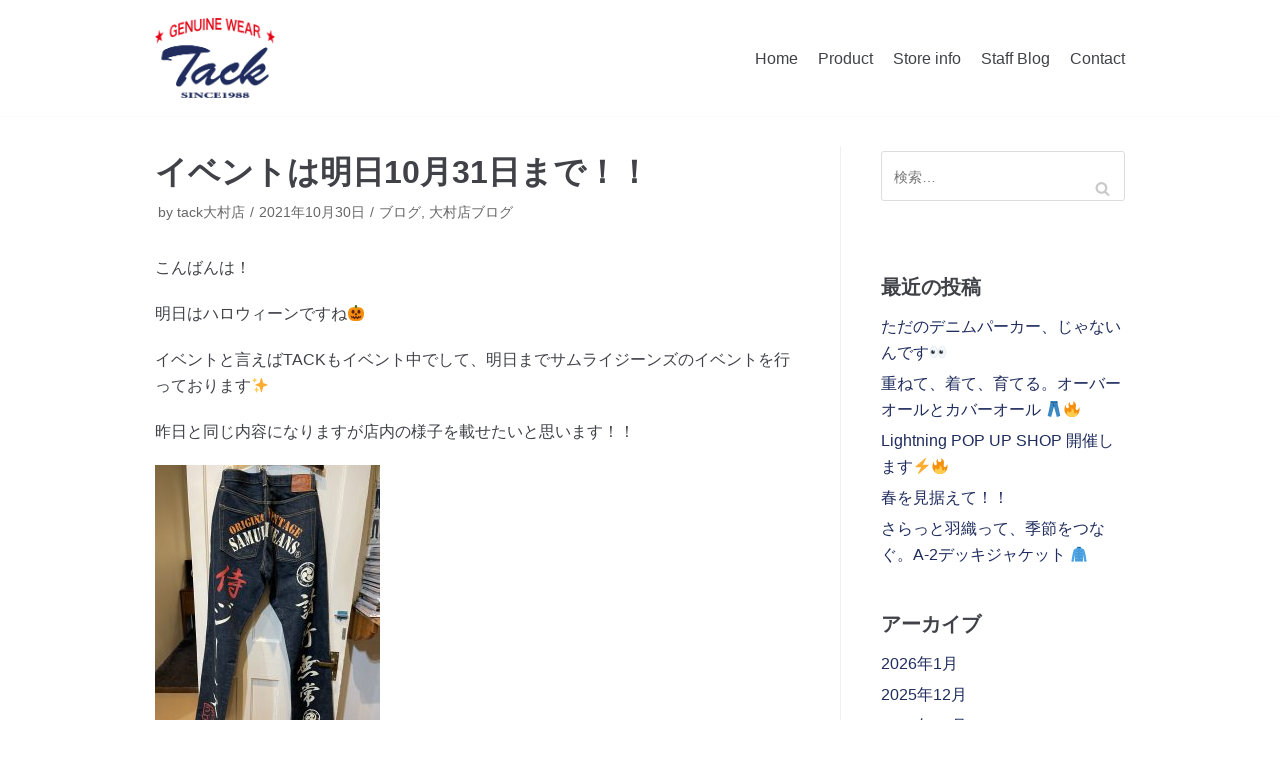

--- FILE ---
content_type: text/html; charset=UTF-8
request_url: https://tack-roll.com/blog/%E3%82%A4%E3%83%99%E3%83%B3%E3%83%88%E3%81%AF%E6%98%8E%E6%97%A510%E6%9C%8831%E6%97%A5%E3%81%BE%E3%81%A7%EF%BC%81%EF%BC%81/
body_size: 13062
content:
<!DOCTYPE html>
<html lang="ja">

<head>
	<meta charset="UTF-8">
	<meta name="viewport" content="width=device-width, initial-scale=1, minimum-scale=1">
	<link rel="profile" href="http://gmpg.org/xfn/11">
		<title>イベントは明日10月31日まで！！ | アメリカンカジュアルショップ TACK</title>

<!-- All In One SEO Pack 3.6.2[206,258] -->
<script type="application/ld+json" class="aioseop-schema">{"@context":"https://schema.org","@graph":[{"@type":"Organization","@id":"https://tack-roll.com/#organization","url":"https://tack-roll.com/","name":"アメリカンカジュアルショップ TACK","sameAs":[],"logo":{"@type":"ImageObject","@id":"https://tack-roll.com/#logo","url":"https://tack-roll.com/wp-content/uploads/2020/05/logo3.png","caption":""},"image":{"@id":"https://tack-roll.com/#logo"}},{"@type":"WebSite","@id":"https://tack-roll.com/#website","url":"https://tack-roll.com/","name":"アメリカンカジュアルショップ TACK","publisher":{"@id":"https://tack-roll.com/#organization"},"potentialAction":{"@type":"SearchAction","target":"https://tack-roll.com/?s={search_term_string}","query-input":"required name=search_term_string"}},{"@type":"WebPage","@id":"https://tack-roll.com/blog/%e3%82%a4%e3%83%99%e3%83%b3%e3%83%88%e3%81%af%e6%98%8e%e6%97%a510%e6%9c%8831%e6%97%a5%e3%81%be%e3%81%a7%ef%bc%81%ef%bc%81/#webpage","url":"https://tack-roll.com/blog/%e3%82%a4%e3%83%99%e3%83%b3%e3%83%88%e3%81%af%e6%98%8e%e6%97%a510%e6%9c%8831%e6%97%a5%e3%81%be%e3%81%a7%ef%bc%81%ef%bc%81/","inLanguage":"ja","name":"イベントは明日10月31日まで！！","isPartOf":{"@id":"https://tack-roll.com/#website"},"breadcrumb":{"@id":"https://tack-roll.com/blog/%e3%82%a4%e3%83%99%e3%83%b3%e3%83%88%e3%81%af%e6%98%8e%e6%97%a510%e6%9c%8831%e6%97%a5%e3%81%be%e3%81%a7%ef%bc%81%ef%bc%81/#breadcrumblist"},"image":{"@type":"ImageObject","@id":"https://tack-roll.com/blog/%e3%82%a4%e3%83%99%e3%83%b3%e3%83%88%e3%81%af%e6%98%8e%e6%97%a510%e6%9c%8831%e6%97%a5%e3%81%be%e3%81%a7%ef%bc%81%ef%bc%81/#primaryimage","url":"https://tack-roll.com/wp-content/uploads/2021/10/IMG_1275-scaled.jpg","width":1920,"height":2560},"primaryImageOfPage":{"@id":"https://tack-roll.com/blog/%e3%82%a4%e3%83%99%e3%83%b3%e3%83%88%e3%81%af%e6%98%8e%e6%97%a510%e6%9c%8831%e6%97%a5%e3%81%be%e3%81%a7%ef%bc%81%ef%bc%81/#primaryimage"},"datePublished":"2021-10-30T11:20:51+09:00","dateModified":"2021-10-30T11:20:51+09:00"},{"@type":"Article","@id":"https://tack-roll.com/blog/%e3%82%a4%e3%83%99%e3%83%b3%e3%83%88%e3%81%af%e6%98%8e%e6%97%a510%e6%9c%8831%e6%97%a5%e3%81%be%e3%81%a7%ef%bc%81%ef%bc%81/#article","isPartOf":{"@id":"https://tack-roll.com/blog/%e3%82%a4%e3%83%99%e3%83%b3%e3%83%88%e3%81%af%e6%98%8e%e6%97%a510%e6%9c%8831%e6%97%a5%e3%81%be%e3%81%a7%ef%bc%81%ef%bc%81/#webpage"},"author":{"@id":"https://tack-roll.com/author/tack-oomura/#author"},"headline":"イベントは明日10月31日まで！！","datePublished":"2021-10-30T11:20:51+09:00","dateModified":"2021-10-30T11:20:51+09:00","commentCount":0,"mainEntityOfPage":{"@id":"https://tack-roll.com/blog/%e3%82%a4%e3%83%99%e3%83%b3%e3%83%88%e3%81%af%e6%98%8e%e6%97%a510%e6%9c%8831%e6%97%a5%e3%81%be%e3%81%a7%ef%bc%81%ef%bc%81/#webpage"},"publisher":{"@id":"https://tack-roll.com/#organization"},"articleSection":"ブログ, 大村店ブログ","image":{"@type":"ImageObject","@id":"https://tack-roll.com/blog/%e3%82%a4%e3%83%99%e3%83%b3%e3%83%88%e3%81%af%e6%98%8e%e6%97%a510%e6%9c%8831%e6%97%a5%e3%81%be%e3%81%a7%ef%bc%81%ef%bc%81/#primaryimage","url":"https://tack-roll.com/wp-content/uploads/2021/10/IMG_1275-scaled.jpg","width":1920,"height":2560}},{"@type":"Person","@id":"https://tack-roll.com/author/tack-oomura/#author","name":"tack大村店","sameAs":[],"image":{"@type":"ImageObject","@id":"https://tack-roll.com/#personlogo","url":"https://secure.gravatar.com/avatar/c312bf8f37ba339fdeb854c69e9536e2?s=96&d=mm&r=g","width":96,"height":96,"caption":"tack大村店"}},{"@type":"BreadcrumbList","@id":"https://tack-roll.com/blog/%e3%82%a4%e3%83%99%e3%83%b3%e3%83%88%e3%81%af%e6%98%8e%e6%97%a510%e6%9c%8831%e6%97%a5%e3%81%be%e3%81%a7%ef%bc%81%ef%bc%81/#breadcrumblist","itemListElement":[{"@type":"ListItem","position":1,"item":{"@type":"WebPage","@id":"https://tack-roll.com/","url":"https://tack-roll.com/","name":"長崎県東彼杵町のアメカジセレクトショップ｜Tack（タック）SINCE1988"}},{"@type":"ListItem","position":2,"item":{"@type":"WebPage","@id":"https://tack-roll.com/blog/%e3%82%a4%e3%83%99%e3%83%b3%e3%83%88%e3%81%af%e6%98%8e%e6%97%a510%e6%9c%8831%e6%97%a5%e3%81%be%e3%81%a7%ef%bc%81%ef%bc%81/","url":"https://tack-roll.com/blog/%e3%82%a4%e3%83%99%e3%83%b3%e3%83%88%e3%81%af%e6%98%8e%e6%97%a510%e6%9c%8831%e6%97%a5%e3%81%be%e3%81%a7%ef%bc%81%ef%bc%81/","name":"イベントは明日10月31日まで！！"}}]}]}</script>
<link rel="canonical" href="https://tack-roll.com/blog/イベントは明日10月31日まで！！/" />
<!-- All In One SEO Pack -->
<link rel='dns-prefetch' href='//s.w.org' />
<link rel="alternate" type="application/rss+xml" title="アメリカンカジュアルショップ TACK &raquo; フィード" href="https://tack-roll.com/feed/" />
<link rel="alternate" type="application/rss+xml" title="アメリカンカジュアルショップ TACK &raquo; コメントフィード" href="https://tack-roll.com/comments/feed/" />
		<script type="text/javascript">
			window._wpemojiSettings = {"baseUrl":"https:\/\/s.w.org\/images\/core\/emoji\/12.0.0-1\/72x72\/","ext":".png","svgUrl":"https:\/\/s.w.org\/images\/core\/emoji\/12.0.0-1\/svg\/","svgExt":".svg","source":{"concatemoji":"https:\/\/tack-roll.com\/wp-includes\/js\/wp-emoji-release.min.js?ver=5.4.18"}};
			/*! This file is auto-generated */
			!function(e,a,t){var n,r,o,i=a.createElement("canvas"),p=i.getContext&&i.getContext("2d");function s(e,t){var a=String.fromCharCode;p.clearRect(0,0,i.width,i.height),p.fillText(a.apply(this,e),0,0);e=i.toDataURL();return p.clearRect(0,0,i.width,i.height),p.fillText(a.apply(this,t),0,0),e===i.toDataURL()}function c(e){var t=a.createElement("script");t.src=e,t.defer=t.type="text/javascript",a.getElementsByTagName("head")[0].appendChild(t)}for(o=Array("flag","emoji"),t.supports={everything:!0,everythingExceptFlag:!0},r=0;r<o.length;r++)t.supports[o[r]]=function(e){if(!p||!p.fillText)return!1;switch(p.textBaseline="top",p.font="600 32px Arial",e){case"flag":return s([127987,65039,8205,9895,65039],[127987,65039,8203,9895,65039])?!1:!s([55356,56826,55356,56819],[55356,56826,8203,55356,56819])&&!s([55356,57332,56128,56423,56128,56418,56128,56421,56128,56430,56128,56423,56128,56447],[55356,57332,8203,56128,56423,8203,56128,56418,8203,56128,56421,8203,56128,56430,8203,56128,56423,8203,56128,56447]);case"emoji":return!s([55357,56424,55356,57342,8205,55358,56605,8205,55357,56424,55356,57340],[55357,56424,55356,57342,8203,55358,56605,8203,55357,56424,55356,57340])}return!1}(o[r]),t.supports.everything=t.supports.everything&&t.supports[o[r]],"flag"!==o[r]&&(t.supports.everythingExceptFlag=t.supports.everythingExceptFlag&&t.supports[o[r]]);t.supports.everythingExceptFlag=t.supports.everythingExceptFlag&&!t.supports.flag,t.DOMReady=!1,t.readyCallback=function(){t.DOMReady=!0},t.supports.everything||(n=function(){t.readyCallback()},a.addEventListener?(a.addEventListener("DOMContentLoaded",n,!1),e.addEventListener("load",n,!1)):(e.attachEvent("onload",n),a.attachEvent("onreadystatechange",function(){"complete"===a.readyState&&t.readyCallback()})),(n=t.source||{}).concatemoji?c(n.concatemoji):n.wpemoji&&n.twemoji&&(c(n.twemoji),c(n.wpemoji)))}(window,document,window._wpemojiSettings);
		</script>
		<style type="text/css">
img.wp-smiley,
img.emoji {
	display: inline !important;
	border: none !important;
	box-shadow: none !important;
	height: 1em !important;
	width: 1em !important;
	margin: 0 .07em !important;
	vertical-align: -0.1em !important;
	background: none !important;
	padding: 0 !important;
}
</style>
	<link rel='stylesheet' id='wp-block-library-css'  href='https://tack-roll.com/wp-includes/css/dist/block-library/style.min.css?ver=5.4.18' type='text/css' media='all' />
<link rel='stylesheet' id='contact-form-7-css'  href='https://tack-roll.com/wp-content/plugins/contact-form-7/includes/css/styles.css?ver=5.2' type='text/css' media='all' />
<link rel='stylesheet' id='dashicons-css'  href='https://tack-roll.com/wp-includes/css/dashicons.min.css?ver=5.4.18' type='text/css' media='all' />
<link rel='stylesheet' id='my-calendar-reset-css'  href='https://tack-roll.com/wp-content/plugins/my-calendar/css/reset.css?ver=5.4.18' type='text/css' media='all' />
<link rel='stylesheet' id='my-calendar-style-css'  href='https://tack-roll.com/wp-content/plugins/my-calendar/styles/twentyeighteen.css?ver=5.4.18' type='text/css' media='all' />
<link rel='stylesheet' id='sow-button-base-css'  href='https://tack-roll.com/wp-content/plugins/so-widgets-bundle/widgets/button/css/style.css?ver=1.17.0' type='text/css' media='all' />
<link rel='stylesheet' id='sow-button-flat-b0f1d955aa8f-css'  href='https://tack-roll.com/wp-content/uploads/siteorigin-widgets/sow-button-flat-b0f1d955aa8f.css?ver=5.4.18' type='text/css' media='all' />
<link rel='stylesheet' id='sow-social-media-buttons-flat-84b911be9d73-css'  href='https://tack-roll.com/wp-content/uploads/siteorigin-widgets/sow-social-media-buttons-flat-84b911be9d73.css?ver=5.4.18' type='text/css' media='all' />
<link rel='stylesheet' id='wp-show-posts-css'  href='https://tack-roll.com/wp-content/plugins/wp-show-posts/css/wp-show-posts-min.css?ver=1.1.3' type='text/css' media='all' />
<link rel='stylesheet' id='parent-style-css'  href='https://tack-roll.com/wp-content/themes/neve/style.css?ver=5.4.18' type='text/css' media='all' />
<link rel='stylesheet' id='child-style-css'  href='https://tack-roll.com/wp-content/themes/neve-child/style.css?ver=5.4.18' type='text/css' media='all' />
<link rel='stylesheet' id='neve-style-css'  href='https://tack-roll.com/wp-content/themes/neve/style.min.css?ver=2.7.4' type='text/css' media='all' />
<style id='neve-style-inline-css' type='text/css'>
.header-menu-sidebar-inner li.menu-item-nav-search { display: none; }
 .container{ max-width: 748px; } a{ color: #1f2c5d; } .nv-loader{ border-color: #1f2c5d; } a:hover, a:focus{ color: #1f2c5d; } .has-neve-link-hover-color-color{ color: #1f2c5d!important; } .has-neve-link-color-color{ color: #1f2c5d!important; } .has-neve-text-color-color{ color: #404248!important; } .has-neve-button-color-color{ color: #0366d6!important; } .has-neve-link-color-background-color{ background-color: #1f2c5d!important; } .has-neve-link-hover-color-background-color{ background-color: #1f2c5d!important; } .has-neve-button-color-background-color{ background-color: #0366d6!important; } .has-neve-text-color-background-color{ background-color: #404248!important; } .single-post-container .alignfull > [class*="__inner-container"], .single-post-container .alignwide > [class*="__inner-container"]{ max-width:718px } .button.button-primary, button, input[type=button], .btn, input[type="submit"], /* Buttons in navigation */ ul[id^="nv-primary-navigation"] li.button.button-primary > a, .menu li.button.button-primary > a, .wp-block-button.is-style-primary .wp-block-button__link{ background-color: #0366d6;color: #ffffff;border-radius:3px;border:none;border-width:1px 1px 1px 1px; } .button.button-primary:hover, .nv-tags-list a:hover, ul[id^="nv-primary-navigation"] li.button.button-primary > a:hover, .menu li.button.button-primary > a:hover, .wp-block-button.is-style-primary .wp-block-button__link:hover { background-color: #0366d6;color: #ffffff; } .button.button-secondary, #comments input[type="submit"], .cart-off-canvas .button.nv-close-cart-sidebar, .wp-block-button.is-style-secondary .wp-block-button__link{ color: #676767;border-radius:3px;border:1px solid;border-width:1px 1px 1px 1px; } .button.button-secondary:hover, #comments input[type="submit"]:hover, .cart-off-canvas .button.nv-close-cart-sidebar:hover, .wp-block-button.is-style-secondary .wp-block-button__link:hover{ color: #676767; } .nv-tags-list a:hover{ background-color: #0366d6; } .nv-tags-list a{ color: #0366d6;border-color: #0366d6; } @media(min-width: 576px){ .container{ max-width: 992px; } .single-post-container .alignfull > [class*="__inner-container"], .single-post-container .alignwide > [class*="__inner-container"]{ max-width:962px } }@media(min-width: 960px){ .container{ max-width: 1000px; } .neve-main > .single-post-container .nv-single-post-wrap.col{ max-width: 70%; } .single-post-container .alignfull > [class*="__inner-container"], .single-post-container .alignwide > [class*="__inner-container"]{ max-width:670px } .container-fluid.single-post-container .alignfull > [class*="__inner-container"], .container-fluid.single-post-container .alignwide > [class*="__inner-container"]{ max-width:calc(70% + 15px) } .neve-main > .single-post-container .nv-sidebar-wrap{ max-width: 30%; } } .header-main-inner,.header-main-inner a:not(.button),.header-main-inner .navbar-toggle{ color: #404248; } .header-main-inner .nv-icon svg,.header-main-inner .nv-contact-list svg{ fill: #404248; } .header-main-inner .icon-bar{ background-color: #404248; } .hfg_header .header-main-inner .primary-menu-ul .sub-menu li:not(.neve-mm-divider),.hfg_header .header-main-inner .primary-menu-ul .sub-menu{ background-color: #ffffff;border-color: #ffffff; } .hfg_header .header-main-inner{ background-color: #ffffff; } .header-menu-sidebar .header-menu-sidebar-bg,.header-menu-sidebar .header-menu-sidebar-bg a:not(.button),.header-menu-sidebar .header-menu-sidebar-bg .navbar-toggle{ color: #404248; } .header-menu-sidebar .header-menu-sidebar-bg .nv-icon svg,.header-menu-sidebar .header-menu-sidebar-bg .nv-contact-list svg{ fill: #404248; } .header-menu-sidebar .header-menu-sidebar-bg .icon-bar{ background-color: #404248; } .hfg_header .header-menu-sidebar .header-menu-sidebar-bg .primary-menu-ul .sub-menu li:not(.neve-mm-divider),.hfg_header .header-menu-sidebar .header-menu-sidebar-bg .primary-menu-ul .sub-menu{ background-color: #ffffff;border-color: #ffffff; } .hfg_header .header-menu-sidebar .header-menu-sidebar-bg{ background-color: #ffffff; } .builder-item--logo .site-logo img{ max-width: 120px; } .builder-item--logo .site-logo{ padding:10px 0px 10px 0px; } .builder-item--logo{ margin:0px 0px 0px 0px; } .builder-item--nav-icon .navbar-toggle{ padding:10px 15px 10px 15px; } .builder-item--nav-icon{ margin:0px 0px 0px 0px; } .builder-item--primary-menu .nav-menu-primary > .primary-menu-ul li:not(.woocommerce-mini-cart-item) > a{ color: #404248; } .builder-item--primary-menu .nav-menu-primary > .primary-menu-ul li > .amp-caret-wrap svg{ fill: #404248; } .builder-item--primary-menu .nav-menu-primary > .primary-menu-ul li:not(.woocommerce-mini-cart-item) > a:after{ background-color: #0366d6; } .builder-item--primary-menu .nav-menu-primary:not(.style-full-height) > .primary-menu-ul li:not(.woocommerce-mini-cart-item):hover > a{ color: #0366d6; } .builder-item--primary-menu .nav-menu-primary > .primary-menu-ul li:hover > .amp-caret-wrap svg{ fill: #0366d6; } .builder-item--primary-menu .nav-menu-primary > .primary-menu-ul li.current-menu-item > a,.builder-item--primary-menu .nav-menu-primary > .primary-menu-ul li.current_page_item > a{ color: #0366d6; } .builder-item--primary-menu .nav-menu-primary > .primary-menu-ul li.current-menu-item > .amp-caret-wrap svg{ fill: #0366d6; } .builder-item--primary-menu .primary-menu-ul > li > a{ height: 25px; } .builder-item--primary-menu li > a{ font-size: 1em; line-height: 1.6em; letter-spacing: 0px; font-weight: 500; text-transform: none; } .builder-item--primary-menu li > a svg{ width: 1em;height: 1em; } .builder-item--primary-menu{ padding:0px 0px 0px 0px;margin:0px 0px 0px 0px; } .builder-item--custom_html .nv-html-content{ font-size: 1em; line-height: 1.6em; letter-spacing: 0px; font-weight: 500; text-transform: none; } .builder-item--custom_html .nv-html-content svg{ width: 1em;height: 1em; } .builder-item--custom_html{ padding:0px 0px 0px 0px;margin:0px 0px 0px 0px; } .footer-top-inner{ background-color: #f5f5f5; } .footer-top-inner,.footer-top-inner a:not(.button),.footer-top-inner .navbar-toggle{ color: #404248; } .footer-top-inner .nv-icon svg,.footer-top-inner .nv-contact-list svg{ fill: #404248; } .footer-top-inner .icon-bar{ background-color: #404248; } .footer-top-inner .primary-menu-ul .sub-menu li:not(.neve-mm-divider),.footer-top-inner .primary-menu-ul .sub-menu{ background-color: #f5f5f5;border-color: #f5f5f5; } .footer-bottom-inner{ background-color: #1f2c5d; } .footer-bottom-inner,.footer-bottom-inner a:not(.button),.footer-bottom-inner .navbar-toggle{ color: #ffffff; } .footer-bottom-inner .nv-icon svg,.footer-bottom-inner .nv-contact-list svg{ fill: #ffffff; } .footer-bottom-inner .icon-bar{ background-color: #ffffff; } .footer-bottom-inner .primary-menu-ul .sub-menu li:not(.neve-mm-divider),.footer-bottom-inner .primary-menu-ul .sub-menu{ background-color: #1f2c5d;border-color: #1f2c5d; } .builder-item--footer-one-widgets{ padding:0px 0px 0px 0px;margin:0px 0px 0px 0px; } .builder-item--footer-two-widgets{ padding:0px 0px 0px 0px;margin:0px 0px 0px 0px; } .builder-item--footer-three-widgets{ padding:0px 0px 0px 0px;margin:0px 0px 0px 0px; } .builder-item--footer_copyright{ font-size: 1em; line-height: 1.6em; letter-spacing: 0px; font-weight: 500; text-transform: none; padding:0px 0px 0px 0px;margin:0px 0px 0px 0px; } .builder-item--footer_copyright svg{ width: 1em;height: 1em; } @media(min-width: 576px){ .builder-item--logo .site-logo img{ max-width: 120px; } .builder-item--logo .site-logo{ padding:10px 0px 10px 0px; } .builder-item--logo{ margin:0px 0px 0px 0px; } .builder-item--nav-icon .navbar-toggle{ padding:10px 15px 10px 15px; } .builder-item--nav-icon{ margin:0px 0px 0px 0px; } .builder-item--primary-menu li > a{ font-size: 1em; line-height: 1.6em; letter-spacing: 0px; } .builder-item--primary-menu li > a svg{ width: 1em;height: 1em; } .builder-item--primary-menu{ padding:0px 0px 0px 0px;margin:0px 0px 0px 0px; } .builder-item--custom_html .nv-html-content{ font-size: 1em; line-height: 1.6em; letter-spacing: 0px; } .builder-item--custom_html .nv-html-content svg{ width: 1em;height: 1em; } .builder-item--custom_html{ padding:0px 0px 0px 0px;margin:0px 0px 0px 0px; } .builder-item--footer-one-widgets{ padding:0px 0px 0px 0px;margin:0px 0px 0px 0px; } .builder-item--footer-two-widgets{ padding:0px 0px 0px 0px;margin:0px 0px 0px 0px; } .builder-item--footer-three-widgets{ padding:0px 0px 0px 0px;margin:0px 0px 0px 0px; } .builder-item--footer_copyright{ font-size: 1em; line-height: 1.6em; letter-spacing: 0px; padding:0px 0px 0px 0px;margin:0px 0px 0px 0px; } .builder-item--footer_copyright svg{ width: 1em;height: 1em; } }@media(min-width: 960px){ .builder-item--logo .site-logo img{ max-width: 120px; } .builder-item--logo .site-logo{ padding:10px 0px 10px 0px; } .builder-item--logo{ margin:0px 0px 0px 0px; } .builder-item--nav-icon .navbar-toggle{ padding:10px 15px 10px 15px; } .builder-item--nav-icon{ margin:0px 0px 0px 0px; } .header--row .hfg-item-right .builder-item--primary-menu .primary-menu-ul > li:not(:first-of-type){ margin-left:20px; } .header--row .hfg-item-center .builder-item--primary-menu .primary-menu-ul > li:not(:last-of-type), .header--row .hfg-item-left .builder-item--primary-menu .primary-menu-ul > li:not(:last-of-type){ margin-right:20px; } .builder-item--primary-menu .style-full-height .primary-menu-ul > li:not(.menu-item-nav-search):not(.menu-item-nav-cart) > a:after{ left:-10px;right:-10px } .builder-item--primary-menu .style-full-height .primary-menu-ul:not(#nv-primary-navigation-sidebar) > li:not(.menu-item-nav-search):not(.menu-item-nav-cart):hover > a:after{ width: calc(100% + 20px)!important; } .builder-item--primary-menu li > a{ font-size: 1em; line-height: 1.6em; letter-spacing: 0px; } .builder-item--primary-menu li > a svg{ width: 1em;height: 1em; } .builder-item--primary-menu{ padding:0px 0px 0px 0px;margin:0px 0px 0px 0px; } .builder-item--custom_html .nv-html-content{ font-size: 1em; line-height: 1.6em; letter-spacing: 0px; } .builder-item--custom_html .nv-html-content svg{ width: 1em;height: 1em; } .builder-item--custom_html{ padding:0px 0px 0px 0px;margin:0px 0px 0px 0px; } .builder-item--footer-one-widgets{ padding:0px 0px 0px 0px;margin:30px 0px 0px 0px; } .builder-item--footer-two-widgets{ padding:0px 0px 0px 0px;margin:0px 0px 0px 0px; } .builder-item--footer-three-widgets{ padding:0px 0px 0px 0px;margin:0px 0px 0px 0px; } .builder-item--footer_copyright{ font-size: 1em; line-height: 1.6em; letter-spacing: 0px; padding:0px 0px 0px 0px;margin:0px 0px 0px 0px; } .builder-item--footer_copyright svg{ width: 1em;height: 1em; } }
</style>
<script type='text/javascript' src='https://tack-roll.com/wp-includes/js/jquery/jquery.js?ver=1.12.4-wp'></script>
<script type='text/javascript' src='https://tack-roll.com/wp-includes/js/jquery/jquery-migrate.min.js?ver=1.4.1'></script>
<link rel='https://api.w.org/' href='https://tack-roll.com/wp-json/' />
<link rel="EditURI" type="application/rsd+xml" title="RSD" href="https://tack-roll.com/xmlrpc.php?rsd" />
<link rel="wlwmanifest" type="application/wlwmanifest+xml" href="https://tack-roll.com/wp-includes/wlwmanifest.xml" /> 
<link rel='prev' title='準備万端でイベントお待ちしております！！' href='https://tack-roll.com/blog/%e6%ba%96%e5%82%99%e4%b8%87%e7%ab%af%e3%81%a7%e3%82%a4%e3%83%99%e3%83%b3%e3%83%88%e3%81%8a%e5%be%85%e3%81%a1%e3%81%97%e3%81%a6%e3%81%8a%e3%82%8a%e3%81%be%e3%81%99%ef%bc%81%ef%bc%81/' />
<link rel='next' title='イベント速報！！' href='https://tack-roll.com/blog/%e3%82%a4%e3%83%99%e3%83%b3%e3%83%88%e9%80%9f%e5%a0%b1%ef%bc%81%ef%bc%81-19/' />
<meta name="generator" content="WordPress 5.4.18" />
<link rel='shortlink' href='https://tack-roll.com/?p=6974' />
<link rel="alternate" type="application/json+oembed" href="https://tack-roll.com/wp-json/oembed/1.0/embed?url=https%3A%2F%2Ftack-roll.com%2Fblog%2F%25e3%2582%25a4%25e3%2583%2599%25e3%2583%25b3%25e3%2583%2588%25e3%2581%25af%25e6%2598%258e%25e6%2597%25a510%25e6%259c%258831%25e6%2597%25a5%25e3%2581%25be%25e3%2581%25a7%25ef%25bc%2581%25ef%25bc%2581%2F" />
<link rel="alternate" type="text/xml+oembed" href="https://tack-roll.com/wp-json/oembed/1.0/embed?url=https%3A%2F%2Ftack-roll.com%2Fblog%2F%25e3%2582%25a4%25e3%2583%2599%25e3%2583%25b3%25e3%2583%2588%25e3%2581%25af%25e6%2598%258e%25e6%2597%25a510%25e6%259c%258831%25e6%2597%25a5%25e3%2581%25be%25e3%2581%25a7%25ef%25bc%2581%25ef%25bc%2581%2F&#038;format=xml" />

<style type="text/css">
<!--
/* Styles by My Calendar - Joseph C Dolson https://www.joedolson.com/ */

.mc-main .mc_general .event-title, .mc-main .mc_general .event-title a { background: #ffffcc; color: #000000; }
.mc-main .mc_general .event-title a:hover, .mc-main .mc_general .event-title a:focus { background: #ffffff;}
.mc-main {--primary-dark: #313233; --primary-light: #fff; --secondary-light: #fff; --secondary-dark: #000; --highlight-dark: #666; --highlight-light: #efefef; --category-mc_general: #ffffcc; }
-->
</style><script src="https://ajaxzip3.github.io/ajaxzip3.js" charset="UTF-8"></script>
    <script type="text/javascript">
    jQuery(function($){
    $("#zip").attr('onKeyUp', 'AjaxZip3.zip2addr(this,\'\',\'address\',\'address\');');
})</script><link rel="icon" href="https://tack-roll.com/wp-content/uploads/2020/05/cropped-site_icon-32x32.png" sizes="32x32" />
<link rel="icon" href="https://tack-roll.com/wp-content/uploads/2020/05/cropped-site_icon-192x192.png" sizes="192x192" />
<link rel="apple-touch-icon" href="https://tack-roll.com/wp-content/uploads/2020/05/cropped-site_icon-180x180.png" />
<meta name="msapplication-TileImage" content="https://tack-roll.com/wp-content/uploads/2020/05/cropped-site_icon-270x270.png" />
</head>

<body  class="post-template-default single single-post postid-6974 single-format-standard wp-custom-logo nv-sidebar-right menu_sidebar_slide_left" id="neve_body"  >
<div class="wrapper">
	<header class="header" role="banner">
		<a class="neve-skip-link show-on-focus" href="#content" tabindex="0">
			コンテンツへスキップ		</a>
		<div id="header-grid"  class="hfg_header site-header">
	
<nav class="header--row header-main hide-on-mobile hide-on-tablet layout-full-contained nv-navbar header--row"
	data-row-id="main" data-show-on="desktop">

	<div
		class="header--row-inner header-main-inner">
		<div class="container">
			<div
				class="row row--wrapper"
				data-section="hfg_header_layout_main" >
				<div class="builder-item hfg-item-first col-4 col-md-4 col-sm-4 hfg-item-left"><div class="item--inner builder-item--logo"
		data-section="title_tagline"
		data-item-id="logo">
	<div class="site-logo">
	<a class="brand" href="https://tack-roll.com/" title="アメリカンカジュアルショップ TACK"
			aria-label="アメリカンカジュアルショップ TACK"><img src="https://tack-roll.com/wp-content/uploads/2020/05/logo3.png" alt="アメリカンカジュアルショップTACK"></a></div>

	</div>

</div><div class="builder-item hfg-item-last col-8 col-md-8 col-sm-8 hfg-item-right"><div class="item--inner builder-item--primary-menu has_menu"
		data-section="header_menu_primary"
		data-item-id="primary-menu">
	<div class="nv-nav-wrap">
	<div role="navigation" class="style-border-bottom nav-menu-primary"
			aria-label="メインメニュー">

		<ul id="nv-primary-navigation-main" class="primary-menu-ul"><li id="menu-item-41" class="menu-item menu-item-type-post_type menu-item-object-page menu-item-home menu-item-41"><a href="https://tack-roll.com/">Home</a></li>
<li id="menu-item-194" class="menu-item menu-item-type-post_type menu-item-object-page menu-item-194"><a href="https://tack-roll.com/product/">Product</a></li>
<li id="menu-item-45" class="menu-item menu-item-type-post_type menu-item-object-page menu-item-45"><a href="https://tack-roll.com/store-info/">Store info</a></li>
<li id="menu-item-713" class="menu-item menu-item-type-post_type menu-item-object-page menu-item-713"><a href="https://tack-roll.com/staff-blog/">Staff Blog</a></li>
<li id="menu-item-43" class="menu-item menu-item-type-post_type menu-item-object-page menu-item-43"><a href="https://tack-roll.com/contact/">Contact</a></li>
</ul>	</div>
</div>

	</div>

</div>							</div>
		</div>
	</div>
</nav>


<nav class="header--row header-main hide-on-desktop layout-full-contained nv-navbar header--row"
	data-row-id="main" data-show-on="mobile">

	<div
		class="header--row-inner header-main-inner">
		<div class="container">
			<div
				class="row row--wrapper"
				data-section="hfg_header_layout_main" >
				<div class="builder-item hfg-item-first col-8 col-md-8 col-sm-8 hfg-item-left"><div class="item--inner builder-item--logo"
		data-section="title_tagline"
		data-item-id="logo">
	<div class="site-logo">
	<a class="brand" href="https://tack-roll.com/" title="アメリカンカジュアルショップ TACK"
			aria-label="アメリカンカジュアルショップ TACK"><img src="https://tack-roll.com/wp-content/uploads/2020/05/logo3.png" alt="アメリカンカジュアルショップTACK"></a></div>

	</div>

</div><div class="builder-item hfg-item-last col-4 col-md-4 col-sm-4 hfg-item-right"><div class="item--inner builder-item--nav-icon"
		data-section="header_menu_icon"
		data-item-id="nav-icon">
	<div class="menu-mobile-toggle item-button navbar-toggle-wrapper">
	<button class="navbar-toggle"
					aria-label="
			ナビゲーションメニュー			">
				<div class="bars">
			<span class="icon-bar"></span>
			<span class="icon-bar"></span>
			<span class="icon-bar"></span>
		</div>
		<span class="screen-reader-text">ナビゲーションを切り替え</span>
	</button>
</div> <!--.navbar-toggle-wrapper-->


	</div>

</div>							</div>
		</div>
	</div>
</nav>

<div id="header-menu-sidebar" class="header-menu-sidebar menu-sidebar-panel slide_left">
	<div id="header-menu-sidebar-bg" class="header-menu-sidebar-bg">
		<div class="close-sidebar-panel navbar-toggle-wrapper">
			<button class="navbar-toggle active" 					aria-label="
				ナビゲーションメニュー				">
				<div class="bars">
					<span class="icon-bar"></span>
					<span class="icon-bar"></span>
					<span class="icon-bar"></span>
				</div>
				<span class="screen-reader-text">
				ナビゲーションを切り替え					</span>
			</button>
		</div>
		<div id="header-menu-sidebar-inner" class="header-menu-sidebar-inner">
			<div class="builder-item hfg-item-first col-12 col-md-12 col-sm-12 hfg-item-left"><div class="item--inner builder-item--custom_html"
		data-section="custom_html"
		data-item-id="custom_html">
	<div class="nv-html-content"> 	<p><a href="https://tack-roll.com/"><img src="https://tack-roll.com/wp-content/uploads/2020/05/logo3.png" alt="アメリカンカジュアルショップTACK" width="40%" /></a></p>
</div>
	</div>

</div><div class="builder-item hfg-item-last col-12 col-md-12 col-sm-12 hfg-item-right"><div class="item--inner builder-item--primary-menu has_menu"
		data-section="header_menu_primary"
		data-item-id="primary-menu">
	<div class="nv-nav-wrap">
	<div role="navigation" class="style-border-bottom nav-menu-primary"
			aria-label="メインメニュー">

		<ul id="nv-primary-navigation-sidebar" class="primary-menu-ul"><li class="menu-item menu-item-type-post_type menu-item-object-page menu-item-home menu-item-41"><a href="https://tack-roll.com/">Home</a></li>
<li class="menu-item menu-item-type-post_type menu-item-object-page menu-item-194"><a href="https://tack-roll.com/product/">Product</a></li>
<li class="menu-item menu-item-type-post_type menu-item-object-page menu-item-45"><a href="https://tack-roll.com/store-info/">Store info</a></li>
<li class="menu-item menu-item-type-post_type menu-item-object-page menu-item-713"><a href="https://tack-roll.com/staff-blog/">Staff Blog</a></li>
<li class="menu-item menu-item-type-post_type menu-item-object-page menu-item-43"><a href="https://tack-roll.com/contact/">Contact</a></li>
</ul>	</div>
</div>

	</div>

</div>		</div>
	</div>
</div>
<div class="header-menu-sidebar-overlay"></div>

</div>
	</header>
	
	<main id="content" class="neve-main" role="main">

	<div class="container single-post-container">
		<div class="row">
						<article id="post-6974"
					class="nv-single-post-wrap col post-6974 post type-post status-publish format-standard has-post-thumbnail hentry category-blog category-oomura-blog">
				<div class="entry-header"><div class="nv-title-meta-wrap"><h1 class="title entry-title">イベントは明日10月31日まで！！</h1><ul class="nv-meta-list"><li class="meta author vcard"><span class="author-name fn">by <a href="https://tack-roll.com/author/tack-oomura/" title="tack大村店 の投稿" rel="author">tack大村店</a></span></li><li class="meta date posted-on"><time class="entry-date published" datetime="2021-10-30T20:20:51+09:00" content="2021-10-30">2021年10月30日</time></li><li class="meta category"><a href="https://tack-roll.com/category/blog/" rel="category tag">ブログ</a>, <a href="https://tack-roll.com/category/blog/oomura-blog/" rel="category tag">大村店ブログ</a></li></ul></div></div><div class="nv-content-wrap entry-content"><p>こんばんは！</p>
<p>明日はハロウィーンですね🎃</p>
<p>イベントと言えばTACKもイベント中でして、明日までサムライジーンズのイベントを行っております✨</p>
<p>昨日と同じ内容になりますが店内の様子を載せたいと思います！！</p>
<p><img src="https://tack-roll.com/wp-content/plugins/lazy-load/images/1x1.trans.gif" data-lazy-src="https://tack-roll.com/wp-content/uploads/2021/10/IMG_1278-225x300.jpg" class="alignnone size-medium wp-image-6970" alt width="225" height="300" srcset="https://tack-roll.com/wp-content/uploads/2021/10/IMG_1278-225x300.jpg 225w, https://tack-roll.com/wp-content/uploads/2021/10/IMG_1278-768x1024.jpg 768w, https://tack-roll.com/wp-content/uploads/2021/10/IMG_1278-1152x1536.jpg 1152w, https://tack-roll.com/wp-content/uploads/2021/10/IMG_1278-1536x2048.jpg 1536w, https://tack-roll.com/wp-content/uploads/2021/10/IMG_1278-scaled.jpg 1920w" sizes="(max-width: 225px) 100vw, 225px"><noscript><img class="alignnone size-medium wp-image-6970" src="https://tack-roll.com/wp-content/uploads/2021/10/IMG_1278-225x300.jpg" alt="" width="225" height="300" srcset="https://tack-roll.com/wp-content/uploads/2021/10/IMG_1278-225x300.jpg 225w, https://tack-roll.com/wp-content/uploads/2021/10/IMG_1278-768x1024.jpg 768w, https://tack-roll.com/wp-content/uploads/2021/10/IMG_1278-1152x1536.jpg 1152w, https://tack-roll.com/wp-content/uploads/2021/10/IMG_1278-1536x2048.jpg 1536w, https://tack-roll.com/wp-content/uploads/2021/10/IMG_1278-scaled.jpg 1920w" sizes="(max-width: 225px) 100vw, 225px" /></noscript></p>
<p><img src="https://tack-roll.com/wp-content/plugins/lazy-load/images/1x1.trans.gif" data-lazy-src="https://tack-roll.com/wp-content/uploads/2021/10/IMG_1272-225x300.jpg" class="alignnone size-medium wp-image-6964" alt width="225" height="300" srcset="https://tack-roll.com/wp-content/uploads/2021/10/IMG_1272-225x300.jpg 225w, https://tack-roll.com/wp-content/uploads/2021/10/IMG_1272-768x1024.jpg 768w, https://tack-roll.com/wp-content/uploads/2021/10/IMG_1272-1152x1536.jpg 1152w, https://tack-roll.com/wp-content/uploads/2021/10/IMG_1272-1536x2048.jpg 1536w, https://tack-roll.com/wp-content/uploads/2021/10/IMG_1272-scaled.jpg 1920w" sizes="(max-width: 225px) 100vw, 225px"><noscript><img class="alignnone size-medium wp-image-6964" src="https://tack-roll.com/wp-content/uploads/2021/10/IMG_1272-225x300.jpg" alt="" width="225" height="300" srcset="https://tack-roll.com/wp-content/uploads/2021/10/IMG_1272-225x300.jpg 225w, https://tack-roll.com/wp-content/uploads/2021/10/IMG_1272-768x1024.jpg 768w, https://tack-roll.com/wp-content/uploads/2021/10/IMG_1272-1152x1536.jpg 1152w, https://tack-roll.com/wp-content/uploads/2021/10/IMG_1272-1536x2048.jpg 1536w, https://tack-roll.com/wp-content/uploads/2021/10/IMG_1272-scaled.jpg 1920w" sizes="(max-width: 225px) 100vw, 225px" /></noscript></p>
<p><img src="https://tack-roll.com/wp-content/plugins/lazy-load/images/1x1.trans.gif" data-lazy-src="https://tack-roll.com/wp-content/uploads/2021/10/IMG_1273-225x300.jpg" class="alignnone size-medium wp-image-6965" alt width="225" height="300" srcset="https://tack-roll.com/wp-content/uploads/2021/10/IMG_1273-225x300.jpg 225w, https://tack-roll.com/wp-content/uploads/2021/10/IMG_1273-768x1024.jpg 768w, https://tack-roll.com/wp-content/uploads/2021/10/IMG_1273-1152x1536.jpg 1152w, https://tack-roll.com/wp-content/uploads/2021/10/IMG_1273-1536x2048.jpg 1536w, https://tack-roll.com/wp-content/uploads/2021/10/IMG_1273-scaled.jpg 1920w" sizes="(max-width: 225px) 100vw, 225px"><noscript><img class="alignnone size-medium wp-image-6965" src="https://tack-roll.com/wp-content/uploads/2021/10/IMG_1273-225x300.jpg" alt="" width="225" height="300" srcset="https://tack-roll.com/wp-content/uploads/2021/10/IMG_1273-225x300.jpg 225w, https://tack-roll.com/wp-content/uploads/2021/10/IMG_1273-768x1024.jpg 768w, https://tack-roll.com/wp-content/uploads/2021/10/IMG_1273-1152x1536.jpg 1152w, https://tack-roll.com/wp-content/uploads/2021/10/IMG_1273-1536x2048.jpg 1536w, https://tack-roll.com/wp-content/uploads/2021/10/IMG_1273-scaled.jpg 1920w" sizes="(max-width: 225px) 100vw, 225px" /></noscript></p>
<p><img src="https://tack-roll.com/wp-content/plugins/lazy-load/images/1x1.trans.gif" data-lazy-src="https://tack-roll.com/wp-content/uploads/2021/10/IMG_1274-225x300.jpg" class="alignnone size-medium wp-image-6966" alt width="225" height="300" srcset="https://tack-roll.com/wp-content/uploads/2021/10/IMG_1274-225x300.jpg 225w, https://tack-roll.com/wp-content/uploads/2021/10/IMG_1274-768x1024.jpg 768w, https://tack-roll.com/wp-content/uploads/2021/10/IMG_1274-1152x1536.jpg 1152w, https://tack-roll.com/wp-content/uploads/2021/10/IMG_1274-1536x2048.jpg 1536w, https://tack-roll.com/wp-content/uploads/2021/10/IMG_1274-scaled.jpg 1920w" sizes="(max-width: 225px) 100vw, 225px"><noscript><img class="alignnone size-medium wp-image-6966" src="https://tack-roll.com/wp-content/uploads/2021/10/IMG_1274-225x300.jpg" alt="" width="225" height="300" srcset="https://tack-roll.com/wp-content/uploads/2021/10/IMG_1274-225x300.jpg 225w, https://tack-roll.com/wp-content/uploads/2021/10/IMG_1274-768x1024.jpg 768w, https://tack-roll.com/wp-content/uploads/2021/10/IMG_1274-1152x1536.jpg 1152w, https://tack-roll.com/wp-content/uploads/2021/10/IMG_1274-1536x2048.jpg 1536w, https://tack-roll.com/wp-content/uploads/2021/10/IMG_1274-scaled.jpg 1920w" sizes="(max-width: 225px) 100vw, 225px" /></noscript></p>
<p><img src="https://tack-roll.com/wp-content/plugins/lazy-load/images/1x1.trans.gif" data-lazy-src="https://tack-roll.com/wp-content/uploads/2021/10/IMG_1275-225x300.jpg" class="alignnone size-medium wp-image-6967" alt width="225" height="300" srcset="https://tack-roll.com/wp-content/uploads/2021/10/IMG_1275-225x300.jpg 225w, https://tack-roll.com/wp-content/uploads/2021/10/IMG_1275-768x1024.jpg 768w, https://tack-roll.com/wp-content/uploads/2021/10/IMG_1275-1152x1536.jpg 1152w, https://tack-roll.com/wp-content/uploads/2021/10/IMG_1275-1536x2048.jpg 1536w, https://tack-roll.com/wp-content/uploads/2021/10/IMG_1275-scaled.jpg 1920w" sizes="(max-width: 225px) 100vw, 225px"><noscript><img class="alignnone size-medium wp-image-6967" src="https://tack-roll.com/wp-content/uploads/2021/10/IMG_1275-225x300.jpg" alt="" width="225" height="300" srcset="https://tack-roll.com/wp-content/uploads/2021/10/IMG_1275-225x300.jpg 225w, https://tack-roll.com/wp-content/uploads/2021/10/IMG_1275-768x1024.jpg 768w, https://tack-roll.com/wp-content/uploads/2021/10/IMG_1275-1152x1536.jpg 1152w, https://tack-roll.com/wp-content/uploads/2021/10/IMG_1275-1536x2048.jpg 1536w, https://tack-roll.com/wp-content/uploads/2021/10/IMG_1275-scaled.jpg 1920w" sizes="(max-width: 225px) 100vw, 225px" /></noscript></p>
<p><img src="https://tack-roll.com/wp-content/plugins/lazy-load/images/1x1.trans.gif" data-lazy-src="https://tack-roll.com/wp-content/uploads/2021/10/IMG_1276-225x300.jpg" class="alignnone size-medium wp-image-6968" alt width="225" height="300" srcset="https://tack-roll.com/wp-content/uploads/2021/10/IMG_1276-225x300.jpg 225w, https://tack-roll.com/wp-content/uploads/2021/10/IMG_1276-768x1024.jpg 768w, https://tack-roll.com/wp-content/uploads/2021/10/IMG_1276-1152x1536.jpg 1152w, https://tack-roll.com/wp-content/uploads/2021/10/IMG_1276-1536x2048.jpg 1536w, https://tack-roll.com/wp-content/uploads/2021/10/IMG_1276-scaled.jpg 1920w" sizes="(max-width: 225px) 100vw, 225px"><noscript><img class="alignnone size-medium wp-image-6968" src="https://tack-roll.com/wp-content/uploads/2021/10/IMG_1276-225x300.jpg" alt="" width="225" height="300" srcset="https://tack-roll.com/wp-content/uploads/2021/10/IMG_1276-225x300.jpg 225w, https://tack-roll.com/wp-content/uploads/2021/10/IMG_1276-768x1024.jpg 768w, https://tack-roll.com/wp-content/uploads/2021/10/IMG_1276-1152x1536.jpg 1152w, https://tack-roll.com/wp-content/uploads/2021/10/IMG_1276-1536x2048.jpg 1536w, https://tack-roll.com/wp-content/uploads/2021/10/IMG_1276-scaled.jpg 1920w" sizes="(max-width: 225px) 100vw, 225px" /></noscript></p>
<p><img src="https://tack-roll.com/wp-content/plugins/lazy-load/images/1x1.trans.gif" data-lazy-src="https://tack-roll.com/wp-content/uploads/2021/10/IMG_1277-225x300.jpg" class="alignnone size-medium wp-image-6969" alt width="225" height="300" srcset="https://tack-roll.com/wp-content/uploads/2021/10/IMG_1277-225x300.jpg 225w, https://tack-roll.com/wp-content/uploads/2021/10/IMG_1277-768x1024.jpg 768w, https://tack-roll.com/wp-content/uploads/2021/10/IMG_1277-1152x1536.jpg 1152w, https://tack-roll.com/wp-content/uploads/2021/10/IMG_1277-1536x2048.jpg 1536w, https://tack-roll.com/wp-content/uploads/2021/10/IMG_1277-scaled.jpg 1920w" sizes="(max-width: 225px) 100vw, 225px"><noscript><img class="alignnone size-medium wp-image-6969" src="https://tack-roll.com/wp-content/uploads/2021/10/IMG_1277-225x300.jpg" alt="" width="225" height="300" srcset="https://tack-roll.com/wp-content/uploads/2021/10/IMG_1277-225x300.jpg 225w, https://tack-roll.com/wp-content/uploads/2021/10/IMG_1277-768x1024.jpg 768w, https://tack-roll.com/wp-content/uploads/2021/10/IMG_1277-1152x1536.jpg 1152w, https://tack-roll.com/wp-content/uploads/2021/10/IMG_1277-1536x2048.jpg 1536w, https://tack-roll.com/wp-content/uploads/2021/10/IMG_1277-scaled.jpg 1920w" sizes="(max-width: 225px) 100vw, 225px" /></noscript></p>
<p><img src="https://tack-roll.com/wp-content/plugins/lazy-load/images/1x1.trans.gif" data-lazy-src="https://tack-roll.com/wp-content/uploads/2021/10/IMG_1279-225x300.jpg" class="alignnone size-medium wp-image-6971" alt width="225" height="300" srcset="https://tack-roll.com/wp-content/uploads/2021/10/IMG_1279-225x300.jpg 225w, https://tack-roll.com/wp-content/uploads/2021/10/IMG_1279-768x1024.jpg 768w, https://tack-roll.com/wp-content/uploads/2021/10/IMG_1279-1152x1536.jpg 1152w, https://tack-roll.com/wp-content/uploads/2021/10/IMG_1279-1536x2048.jpg 1536w, https://tack-roll.com/wp-content/uploads/2021/10/IMG_1279-scaled.jpg 1920w" sizes="(max-width: 225px) 100vw, 225px"><noscript><img class="alignnone size-medium wp-image-6971" src="https://tack-roll.com/wp-content/uploads/2021/10/IMG_1279-225x300.jpg" alt="" width="225" height="300" srcset="https://tack-roll.com/wp-content/uploads/2021/10/IMG_1279-225x300.jpg 225w, https://tack-roll.com/wp-content/uploads/2021/10/IMG_1279-768x1024.jpg 768w, https://tack-roll.com/wp-content/uploads/2021/10/IMG_1279-1152x1536.jpg 1152w, https://tack-roll.com/wp-content/uploads/2021/10/IMG_1279-1536x2048.jpg 1536w, https://tack-roll.com/wp-content/uploads/2021/10/IMG_1279-scaled.jpg 1920w" sizes="(max-width: 225px) 100vw, 225px" /></noscript></p>
<p>秋冬用のアイテムも沢山届いていますので、イベントを楽しんで下さいね😄</p>
<p>予約して頂いた方にはイベント限定のノベルティグッズもあるので、お楽しみに！！</p>
<p>&nbsp;</p>
<p>&nbsp;</p>
<p><span style="font-size: 36pt;"><strong><span style="color: #ff0000;">NEW EVENT</span></strong></span></p>
<p><span style="background-color: #999999; font-size: 36pt; color: #ff6600;"><strong>Fun!Fun!Touring</strong></span></p>
<p><span style="font-size: 36pt; color: #ff6600; background-color: #999999;"><strong>アイアンハート×フラットヘッド</strong></span></p>
<p><img src="https://tack-roll.com/wp-content/plugins/lazy-load/images/1x1.trans.gif" data-lazy-src="https://tack-roll.com/wp-content/uploads/2021/10/74faf6059abc54ceebcbeba91141b66d-211x300.jpg" class="alignnone size-medium wp-image-6890" alt width="211" height="300" srcset="https://tack-roll.com/wp-content/uploads/2021/10/74faf6059abc54ceebcbeba91141b66d-211x300.jpg 211w, https://tack-roll.com/wp-content/uploads/2021/10/74faf6059abc54ceebcbeba91141b66d.jpg 621w" sizes="(max-width: 211px) 100vw, 211px"><noscript><img class="alignnone size-medium wp-image-6890" src="https://tack-roll.com/wp-content/uploads/2021/10/74faf6059abc54ceebcbeba91141b66d-211x300.jpg" alt="" width="211" height="300" srcset="https://tack-roll.com/wp-content/uploads/2021/10/74faf6059abc54ceebcbeba91141b66d-211x300.jpg 211w, https://tack-roll.com/wp-content/uploads/2021/10/74faf6059abc54ceebcbeba91141b66d.jpg 621w" sizes="(max-width: 211px) 100vw, 211px" /></noscript></p>
<p><span style="font-size: 36pt;"><strong>場所：TACK</strong></span></p>
<p><span style="font-size: 36pt;"><strong>日時:11月28日（日）</strong></span></p>
<p>アイアンハート×フラットヘッドのコラボイベントを開催致します😆</p>
<p>かなりレアでスペシャルなイベントになっていますので、どうぞ皆様ご参加宜しくお願い致します！！！</p>
<p>当日はアイアンハート代表原木氏、フラットヘッド代表高畠氏も来店✨</p>
<p>雑誌lightningの撮影会も行われます📷</p>
<p>限定コラボアイテムの発売もありますので、お楽しみに！！</p>
<p>ツーリングに参加の方はドレスコードがありますので、お問合せ下さい🙇</p>
<p>みんなで冬の思い出作りを楽しみましょう♪</p>
<p>&nbsp;</p>
<p>&nbsp;</p>
<p>&nbsp;</p>
<p style="text-align: left;">&nbsp;</p>
<p style="text-align: left;"><span style="font-size: 36pt; color: #333399;"><strong>SAMURAI JEANS</strong></span></p>
<p style="text-align: left;"><img src="https://tack-roll.com/wp-content/plugins/lazy-load/images/1x1.trans.gif" data-lazy-src="https://tack-roll.com/wp-content/uploads/2021/10/f52903c362393a8d76de7c6cc022f533-300x169.jpg" class="size-medium wp-image-6881 alignleft" alt width="300" height="169" srcset="https://tack-roll.com/wp-content/uploads/2021/10/f52903c362393a8d76de7c6cc022f533-300x169.jpg 300w, https://tack-roll.com/wp-content/uploads/2021/10/f52903c362393a8d76de7c6cc022f533-1024x576.jpg 1024w, https://tack-roll.com/wp-content/uploads/2021/10/f52903c362393a8d76de7c6cc022f533-768x432.jpg 768w, https://tack-roll.com/wp-content/uploads/2021/10/f52903c362393a8d76de7c6cc022f533.jpg 1280w" sizes="(max-width: 300px) 100vw, 300px"><noscript><img class="size-medium wp-image-6881 alignleft" src="https://tack-roll.com/wp-content/uploads/2021/10/f52903c362393a8d76de7c6cc022f533-300x169.jpg" alt="" width="300" height="169" srcset="https://tack-roll.com/wp-content/uploads/2021/10/f52903c362393a8d76de7c6cc022f533-300x169.jpg 300w, https://tack-roll.com/wp-content/uploads/2021/10/f52903c362393a8d76de7c6cc022f533-1024x576.jpg 1024w, https://tack-roll.com/wp-content/uploads/2021/10/f52903c362393a8d76de7c6cc022f533-768x432.jpg 768w, https://tack-roll.com/wp-content/uploads/2021/10/f52903c362393a8d76de7c6cc022f533.jpg 1280w" sizes="(max-width: 300px) 100vw, 300px" /></noscript></p>
<p>&nbsp;</p>
<p>&nbsp;</p>
<p>&nbsp;</p>
<p>&nbsp;</p>
<p>&nbsp;</p>
<p style="text-align: left;"><span style="font-size: 24pt; color: #ff0000;"><strong>日時:10月30日(土）～10月31日（日）</strong></span></p>
<p style="text-align: left;"><span style="font-size: 24pt; color: #ff0000;"><strong>場所:TACK大村店</strong></span></p>
<p style="text-align: left;">2022年の春夏アイテムを先取り出来るチャンスです✨</p>
<p style="text-align: left;">新作アイテムを一気に見られて着られる素敵なイベントとなっております！！</p>
<p style="text-align: left;">同時開催としまして、秋冬アイテムの即売会も行いますので1年を通してのアイテム選びが出来ますよ✌</p>
<p style="text-align: left;">素敵に格好良く最高のアイテムを身に纏って楽しみましょう👏</p>
<p style="text-align: left;">是非,皆様の御来店お待ちしております。</p>
<p>&nbsp;</p>
<p>それでは店頭でお待ちしております🙇</p>
</div>
<div id="comments" class="comments-area">
	</div>
			</article>
			<div class="nv-sidebar-wrap col-sm-12 nv-right blog-sidebar" >
		<aside id="secondary" role="complementary">
				<div id="search-2" class="widget widget_search"><form role="search" method="get" class="search-form" action="https://tack-roll.com/">
				<label>
					<span class="screen-reader-text">検索:</span>
					<input type="search" class="search-field" placeholder="検索&hellip;" value="" name="s" />
				</label>
				<input type="submit" class="search-submit" value="検索" />
			<div class="nv-search-icon-wrap"><div class="nv-icon nv-search" >
				<svg width="15" height="15" viewBox="0 0 1792 1792" xmlns="http://www.w3.org/2000/svg"><path d="M1216 832q0-185-131.5-316.5t-316.5-131.5-316.5 131.5-131.5 316.5 131.5 316.5 316.5 131.5 316.5-131.5 131.5-316.5zm512 832q0 52-38 90t-90 38q-54 0-90-38l-343-342q-179 124-399 124-143 0-273.5-55.5t-225-150-150-225-55.5-273.5 55.5-273.5 150-225 225-150 273.5-55.5 273.5 55.5 225 150 150 225 55.5 273.5q0 220-124 399l343 343q37 37 37 90z"/></svg>
			</div></div></form></div>		<div id="recent-posts-2" class="widget widget_recent_entries">		<p class="widget-title">最近の投稿</p>		<ul>
											<li>
					<a href="https://tack-roll.com/blog/%e3%81%9f%e3%81%a0%e3%81%ae%e3%83%87%e3%83%8b%e3%83%a0%e3%83%91%e3%83%bc%e3%82%ab%e3%83%bc%e3%80%81%e3%81%98%e3%82%83%e3%81%aa%e3%81%84%e3%82%93%e3%81%a7%e3%81%99%f0%9f%91%80/">ただのデニムパーカー、じゃないんです👀</a>
									</li>
											<li>
					<a href="https://tack-roll.com/blog/%e9%87%8d%e3%81%ad%e3%81%a6%e3%80%81%e7%9d%80%e3%81%a6%e3%80%81%e8%82%b2%e3%81%a6%e3%82%8b%e3%80%82%e3%82%aa%e3%83%bc%e3%83%90%e3%83%bc%e3%82%aa%e3%83%bc%e3%83%ab%e3%81%a8%e3%82%ab%e3%83%90%e3%83%bc/">重ねて、着て、育てる。オーバーオールとカバーオール 👖🔥</a>
									</li>
											<li>
					<a href="https://tack-roll.com/blog/lightning-pop-up-shop-%e9%96%8b%e5%82%ac%e3%81%97%e3%81%be%e3%81%99%e2%9a%a1%ef%b8%8f%f0%9f%94%a5/">Lightning POP UP SHOP 開催します⚡️🔥</a>
									</li>
											<li>
					<a href="https://tack-roll.com/blog/%e6%98%a5%e3%82%92%e8%a6%8b%e6%8d%ae%e3%81%88%e3%81%a6%ef%bc%81%ef%bc%81/">春を見据えて！！</a>
									</li>
											<li>
					<a href="https://tack-roll.com/blog/%e3%81%95%e3%82%89%e3%81%a3%e3%81%a8%e7%be%bd%e7%b9%94%e3%81%a3%e3%81%a6%e3%80%81%e5%ad%a3%e7%af%80%e3%82%92%e3%81%a4%e3%81%aa%e3%81%90%e3%80%82a-2%e3%83%87%e3%83%83%e3%82%ad%e3%82%b8%e3%83%a3/">さらっと羽織って、季節をつなぐ。A-2デッキジャケット 🧥</a>
									</li>
					</ul>
		</div><div id="archives-2" class="widget widget_archive"><p class="widget-title">アーカイブ</p>		<ul>
				<li><a href='https://tack-roll.com/2026/01/'>2026年1月</a></li>
	<li><a href='https://tack-roll.com/2025/12/'>2025年12月</a></li>
	<li><a href='https://tack-roll.com/2025/11/'>2025年11月</a></li>
	<li><a href='https://tack-roll.com/2025/10/'>2025年10月</a></li>
	<li><a href='https://tack-roll.com/2025/09/'>2025年9月</a></li>
	<li><a href='https://tack-roll.com/2025/08/'>2025年8月</a></li>
	<li><a href='https://tack-roll.com/2025/07/'>2025年7月</a></li>
	<li><a href='https://tack-roll.com/2025/06/'>2025年6月</a></li>
	<li><a href='https://tack-roll.com/2025/05/'>2025年5月</a></li>
	<li><a href='https://tack-roll.com/2025/04/'>2025年4月</a></li>
	<li><a href='https://tack-roll.com/2025/03/'>2025年3月</a></li>
	<li><a href='https://tack-roll.com/2025/02/'>2025年2月</a></li>
	<li><a href='https://tack-roll.com/2025/01/'>2025年1月</a></li>
	<li><a href='https://tack-roll.com/2024/12/'>2024年12月</a></li>
	<li><a href='https://tack-roll.com/2024/11/'>2024年11月</a></li>
	<li><a href='https://tack-roll.com/2024/10/'>2024年10月</a></li>
	<li><a href='https://tack-roll.com/2024/09/'>2024年9月</a></li>
	<li><a href='https://tack-roll.com/2024/08/'>2024年8月</a></li>
	<li><a href='https://tack-roll.com/2024/07/'>2024年7月</a></li>
	<li><a href='https://tack-roll.com/2024/06/'>2024年6月</a></li>
	<li><a href='https://tack-roll.com/2024/05/'>2024年5月</a></li>
	<li><a href='https://tack-roll.com/2024/04/'>2024年4月</a></li>
	<li><a href='https://tack-roll.com/2024/03/'>2024年3月</a></li>
	<li><a href='https://tack-roll.com/2024/02/'>2024年2月</a></li>
	<li><a href='https://tack-roll.com/2024/01/'>2024年1月</a></li>
	<li><a href='https://tack-roll.com/2023/12/'>2023年12月</a></li>
	<li><a href='https://tack-roll.com/2023/11/'>2023年11月</a></li>
	<li><a href='https://tack-roll.com/2023/10/'>2023年10月</a></li>
	<li><a href='https://tack-roll.com/2023/09/'>2023年9月</a></li>
	<li><a href='https://tack-roll.com/2023/08/'>2023年8月</a></li>
	<li><a href='https://tack-roll.com/2023/07/'>2023年7月</a></li>
	<li><a href='https://tack-roll.com/2023/06/'>2023年6月</a></li>
	<li><a href='https://tack-roll.com/2023/05/'>2023年5月</a></li>
	<li><a href='https://tack-roll.com/2023/04/'>2023年4月</a></li>
	<li><a href='https://tack-roll.com/2023/03/'>2023年3月</a></li>
	<li><a href='https://tack-roll.com/2023/02/'>2023年2月</a></li>
	<li><a href='https://tack-roll.com/2023/01/'>2023年1月</a></li>
	<li><a href='https://tack-roll.com/2022/12/'>2022年12月</a></li>
	<li><a href='https://tack-roll.com/2022/11/'>2022年11月</a></li>
	<li><a href='https://tack-roll.com/2022/10/'>2022年10月</a></li>
	<li><a href='https://tack-roll.com/2022/09/'>2022年9月</a></li>
	<li><a href='https://tack-roll.com/2022/08/'>2022年8月</a></li>
	<li><a href='https://tack-roll.com/2022/07/'>2022年7月</a></li>
	<li><a href='https://tack-roll.com/2022/06/'>2022年6月</a></li>
	<li><a href='https://tack-roll.com/2022/05/'>2022年5月</a></li>
	<li><a href='https://tack-roll.com/2022/04/'>2022年4月</a></li>
	<li><a href='https://tack-roll.com/2022/03/'>2022年3月</a></li>
	<li><a href='https://tack-roll.com/2022/02/'>2022年2月</a></li>
	<li><a href='https://tack-roll.com/2022/01/'>2022年1月</a></li>
	<li><a href='https://tack-roll.com/2021/12/'>2021年12月</a></li>
	<li><a href='https://tack-roll.com/2021/11/'>2021年11月</a></li>
	<li><a href='https://tack-roll.com/2021/10/'>2021年10月</a></li>
	<li><a href='https://tack-roll.com/2021/09/'>2021年9月</a></li>
	<li><a href='https://tack-roll.com/2021/08/'>2021年8月</a></li>
	<li><a href='https://tack-roll.com/2021/07/'>2021年7月</a></li>
	<li><a href='https://tack-roll.com/2021/06/'>2021年6月</a></li>
	<li><a href='https://tack-roll.com/2021/05/'>2021年5月</a></li>
	<li><a href='https://tack-roll.com/2021/04/'>2021年4月</a></li>
	<li><a href='https://tack-roll.com/2021/03/'>2021年3月</a></li>
	<li><a href='https://tack-roll.com/2021/02/'>2021年2月</a></li>
	<li><a href='https://tack-roll.com/2021/01/'>2021年1月</a></li>
	<li><a href='https://tack-roll.com/2020/12/'>2020年12月</a></li>
	<li><a href='https://tack-roll.com/2020/11/'>2020年11月</a></li>
	<li><a href='https://tack-roll.com/2020/10/'>2020年10月</a></li>
	<li><a href='https://tack-roll.com/2020/09/'>2020年9月</a></li>
	<li><a href='https://tack-roll.com/2020/08/'>2020年8月</a></li>
	<li><a href='https://tack-roll.com/2020/07/'>2020年7月</a></li>
	<li><a href='https://tack-roll.com/2020/06/'>2020年6月</a></li>
		</ul>
			</div><div id="categories-2" class="widget widget_categories"><p class="widget-title">カテゴリー</p><form action="https://tack-roll.com" method="get"><label class="screen-reader-text" for="cat">カテゴリー</label><select  name='cat' id='cat' class='postform' >
	<option value='-1'>カテゴリーを選択</option>
	<option class="level-0" value="14">Brand&nbsp;&nbsp;(1,052)</option>
	<option class="level-1" value="42">&nbsp;&nbsp;&nbsp;AT-DIRTY&nbsp;&nbsp;(98)</option>
	<option class="level-1" value="47">&nbsp;&nbsp;&nbsp;Attractions&nbsp;&nbsp;(49)</option>
	<option class="level-1" value="43">&nbsp;&nbsp;&nbsp;BEETLE&nbsp;&nbsp;(9)</option>
	<option class="level-1" value="34">&nbsp;&nbsp;&nbsp;CZ&nbsp;&nbsp;(13)</option>
	<option class="level-1" value="44">&nbsp;&nbsp;&nbsp;DIN MARKET&nbsp;&nbsp;(11)</option>
	<option class="level-1" value="45">&nbsp;&nbsp;&nbsp;Dress Hippy&nbsp;&nbsp;(91)</option>
	<option class="level-1" value="48">&nbsp;&nbsp;&nbsp;FINE CREEK LEATHERS&nbsp;&nbsp;(38)</option>
	<option class="level-1" value="33">&nbsp;&nbsp;&nbsp;FIRST ARROWS&nbsp;&nbsp;(1)</option>
	<option class="level-1" value="15">&nbsp;&nbsp;&nbsp;IRON HEART&nbsp;&nbsp;(39)</option>
	<option class="level-1" value="22">&nbsp;&nbsp;&nbsp;JELADO&nbsp;&nbsp;(19)</option>
	<option class="level-1" value="19">&nbsp;&nbsp;&nbsp;Johnbull&nbsp;&nbsp;(2)</option>
	<option class="level-1" value="18">&nbsp;&nbsp;&nbsp;Langlitz&nbsp;&nbsp;(51)</option>
	<option class="level-1" value="28">&nbsp;&nbsp;&nbsp;Lynch&nbsp;&nbsp;(43)</option>
	<option class="level-1" value="25">&nbsp;&nbsp;&nbsp;PENDLETON&nbsp;&nbsp;(1)</option>
	<option class="level-1" value="32">&nbsp;&nbsp;&nbsp;POWWOW&nbsp;&nbsp;(1)</option>
	<option class="level-1" value="27">&nbsp;&nbsp;&nbsp;R.J.B&nbsp;&nbsp;(1)</option>
	<option class="level-1" value="26">&nbsp;&nbsp;&nbsp;SAMURAI&nbsp;&nbsp;(35)</option>
	<option class="level-1" value="49">&nbsp;&nbsp;&nbsp;TAKE FIVE MILE&nbsp;&nbsp;(7)</option>
	<option class="level-1" value="50">&nbsp;&nbsp;&nbsp;TEAM TACK&nbsp;&nbsp;(24)</option>
	<option class="level-1" value="17">&nbsp;&nbsp;&nbsp;THE FLAT HEAD&nbsp;&nbsp;(116)</option>
	<option class="level-1" value="23">&nbsp;&nbsp;&nbsp;TOYO ENTERPRISE&nbsp;&nbsp;(154)</option>
	<option class="level-1" value="21">&nbsp;&nbsp;&nbsp;TOYS McCOY&nbsp;&nbsp;(51)</option>
	<option class="level-1" value="20">&nbsp;&nbsp;&nbsp;TROPHY CLOTHING&nbsp;&nbsp;(62)</option>
	<option class="level-1" value="31">&nbsp;&nbsp;&nbsp;TT&amp;CO&nbsp;&nbsp;(6)</option>
	<option class="level-1" value="24">&nbsp;&nbsp;&nbsp;Vin&amp;Age&nbsp;&nbsp;(19)</option>
	<option class="level-1" value="30">&nbsp;&nbsp;&nbsp;Wesco&nbsp;&nbsp;(12)</option>
	<option class="level-1" value="16">&nbsp;&nbsp;&nbsp;WESTRIDE&nbsp;&nbsp;(92)</option>
	<option class="level-1" value="29">&nbsp;&nbsp;&nbsp;WHITE&#8217;S&nbsp;&nbsp;(2)</option>
	<option class="level-0" value="4">Product&nbsp;&nbsp;(1,034)</option>
	<option class="level-1" value="11">&nbsp;&nbsp;&nbsp;etc&nbsp;&nbsp;(19)</option>
	<option class="level-1" value="5">&nbsp;&nbsp;&nbsp;Tシャツ&nbsp;&nbsp;(278)</option>
	<option class="level-1" value="8">&nbsp;&nbsp;&nbsp;アクセサリー&nbsp;&nbsp;(44)</option>
	<option class="level-1" value="3">&nbsp;&nbsp;&nbsp;ジャケット&nbsp;&nbsp;(283)</option>
	<option class="level-1" value="46">&nbsp;&nbsp;&nbsp;シャツ&nbsp;&nbsp;(150)</option>
	<option class="level-1" value="6">&nbsp;&nbsp;&nbsp;スウェット&nbsp;&nbsp;(83)</option>
	<option class="level-1" value="13">&nbsp;&nbsp;&nbsp;バッグ&nbsp;&nbsp;(10)</option>
	<option class="level-1" value="7">&nbsp;&nbsp;&nbsp;パンツ&nbsp;&nbsp;(102)</option>
	<option class="level-1" value="9">&nbsp;&nbsp;&nbsp;ブーツ&nbsp;&nbsp;(27)</option>
	<option class="level-1" value="12">&nbsp;&nbsp;&nbsp;ヘルメット&nbsp;&nbsp;(22)</option>
	<option class="level-1" value="10">&nbsp;&nbsp;&nbsp;レザーワーク&nbsp;&nbsp;(17)</option>
	<option class="level-0" value="39">イベント&nbsp;&nbsp;(1)</option>
	<option class="level-1" value="40">&nbsp;&nbsp;&nbsp;大村店イベント&nbsp;&nbsp;(1)</option>
	<option class="level-0" value="36">ブログ&nbsp;&nbsp;(1,521)</option>
	<option class="level-1" value="37">&nbsp;&nbsp;&nbsp;大村店ブログ&nbsp;&nbsp;(1,503)</option>
	<option class="level-1" value="38">&nbsp;&nbsp;&nbsp;本店ブログ&nbsp;&nbsp;(4)</option>
</select>
</form>
<script type="text/javascript">
/* <![CDATA[ */
(function() {
	var dropdown = document.getElementById( "cat" );
	function onCatChange() {
		if ( dropdown.options[ dropdown.selectedIndex ].value > 0 ) {
			dropdown.parentNode.submit();
		}
	}
	dropdown.onchange = onCatChange;
})();
/* ]]> */
</script>

			</div>			</aside>
</div>
		</div>
	</div>
</main><!--/.neve-main-->


<footer class="site-footer" id="site-footer">
	<div class="hfg_footer">
		<div class="footer--row footer-top layout-full-contained"
	id="cb-row--footer-top"
	data-row-id="top" data-show-on="desktop">
	<div
		class="footer--row-inner footer-top-inner footer-content-wrap">
		<div class="container">
			<div
				class="hfg-grid nv-footer-content hfg-grid-top row--wrapper row "
				data-section="hfg_footer_layout_top" >
				<div class="builder-item hfg-item-first col-4 col-md-4 col-sm-4 hfg-item-left hfg-item-v-middle"><div class="item--inner builder-item--footer-one-widgets"
		data-section="sidebar-widgets-footer-one-widgets"
		data-item-id="footer-one-widgets">
		<div class="widget-area">
		<div id="sow-editor-8" class="widget widget_sow-editor"><div class="so-widget-sow-editor so-widget-sow-editor-base"><p class="widget-title">TACK 東彼杵本店</p>
<div class="siteorigin-widget-tinymce textwidget">
	<p>〒859-3808<br />
長崎県東彼杵郡東彼杵町蔵本郷1850-1</p>
<p>営業時間 / 12:00-18:00<br />
店休日&nbsp;/&nbsp;木曜日</p>
</div>
</div></div><div id="sow-button-3" class="widget widget_sow-button"><div class="so-widget-sow-button so-widget-sow-button-flat-b0f1d955aa8f"><div class="ow-button-base ow-button-align-center">
	<a href="tel:0957461176" class="ow-icon-placement-left ow-button-hover" 		>
		<span>
			<span class="sow-icon-fontawesome sow-fas" data-sow-icon="&#xf2a0;"
		style="color: #ffffff" ></span>
			0957-46-1176		</span>
	</a>
</div>
</div></div><div id="sow-editor-4" class="widget widget_sow-editor"><div class="so-widget-sow-editor so-widget-sow-editor-base">
<div class="siteorigin-widget-tinymce textwidget">
	<p><iframe src="https://www.google.com/maps/embed?pb=!1m14!1m8!1m3!1d13378.916374275488!2d129.916835!3d33.037267!3m2!1i1024!2i768!4f13.1!3m3!1m2!1s0x0%3A0xe9ce9980c07f75ca!2z44K_44OD44Kv77yI77y077yh77yj77yr77yJ!5e0!3m2!1sja!2sjp!4v1590739768756!5m2!1sja!2sjp" width="400" height="300" frameborder="0" style="border:0;" allowfullscreen="" aria-hidden="false" tabindex="0"></iframe></p>
</div>
</div></div>	</div>
	</div>

</div><div class="builder-item col-4 col-md-4 col-sm-4 hfg-item-left hfg-item-v-middle"><div class="item--inner builder-item--footer-two-widgets"
		data-section="sidebar-widgets-footer-two-widgets"
		data-item-id="footer-two-widgets">
		<div class="widget-area">
		<div id="sow-editor-9" class="widget widget_sow-editor"><div class="so-widget-sow-editor so-widget-sow-editor-base"><p class="widget-title">TACK 大村店</p>
<div class="siteorigin-widget-tinymce textwidget">
	<p>〒856-0817<br />
長崎県大村市古賀島町110-144</p>
<p>営業時間 / 11:00-19:00<br />
店休日&nbsp;/&nbsp;木曜日</p>
</div>
</div></div><div id="sow-button-5" class="widget widget_sow-button"><div class="so-widget-sow-button so-widget-sow-button-flat-b0f1d955aa8f"><div class="ow-button-base ow-button-align-center">
	<a href="tel:0957208144" class="ow-icon-placement-left ow-button-hover" 		>
		<span>
			<span class="sow-icon-fontawesome sow-fas" data-sow-icon="&#xf2a0;"
		style="color: #ffffff" ></span>
			0957-20-8144		</span>
	</a>
</div>
</div></div><div id="sow-editor-7" class="widget widget_sow-editor"><div class="so-widget-sow-editor so-widget-sow-editor-base">
<div class="siteorigin-widget-tinymce textwidget">
	<p><iframe src="https://www.google.com/maps/embed?pb=!1m14!1m8!1m3!1d13395.498404889917!2d129.9449299!3d32.9279112!3m2!1i1024!2i768!4f13.1!3m3!1m2!1s0x0%3A0x5be02e419d8d8082!2z77y077yh77yj77yrIOWkp-adkeW6lw!5e0!3m2!1sja!2sjp!4v1590741102903!5m2!1sja!2sjp" width="400" height="300" frameborder="0" style="border:0;" allowfullscreen="" aria-hidden="false" tabindex="0"></iframe></p>
</div>
</div></div>	</div>
	</div>

</div><div class="builder-item hfg-item-last col-4 col-md-4 col-sm-4 hfg-item-left hfg-item-v-middle"><div class="item--inner builder-item--footer-three-widgets"
		data-section="sidebar-widgets-footer-three-widgets"
		data-item-id="footer-three-widgets">
		<div class="widget-area">
		<div id="nav_menu-3" class="widget widget_nav_menu"><p class="widget-title">サイトマップ</p><div class="menu-%e3%83%95%e3%83%83%e3%82%bf%e3%83%bc%e3%83%a1%e3%83%8b%e3%83%a5%e3%83%bc-container"><ul id="menu-%e3%83%95%e3%83%83%e3%82%bf%e3%83%bc%e3%83%a1%e3%83%8b%e3%83%a5%e3%83%bc" class="menu"><li id="menu-item-208" class="menu-item menu-item-type-post_type menu-item-object-page menu-item-home menu-item-208"><a href="https://tack-roll.com/">Home</a></li>
<li id="menu-item-213" class="menu-item menu-item-type-post_type menu-item-object-page menu-item-213"><a href="https://tack-roll.com/product/">Product</a></li>
<li id="menu-item-214" class="menu-item menu-item-type-post_type menu-item-object-page menu-item-214"><a href="https://tack-roll.com/store-info/">Store info</a></li>
<li id="menu-item-712" class="menu-item menu-item-type-post_type menu-item-object-page menu-item-712"><a href="https://tack-roll.com/staff-blog/">Staff Blog</a></li>
<li id="menu-item-211" class="menu-item menu-item-type-post_type menu-item-object-page menu-item-211"><a href="https://tack-roll.com/contact/">Contact</a></li>
</ul></div></div><div id="sow-social-media-buttons-2" class="widget widget_sow-social-media-buttons"><div class="so-widget-sow-social-media-buttons so-widget-sow-social-media-buttons-flat-5b247b2d650b">

<div class="social-media-button-container">
	
		<a class="ow-button-hover sow-social-media-button-instagram-0 sow-social-media-button" title="本店" aria-label="本店" target="_blank" rel="noopener noreferrer" href="https://www.instagram.com/tack_honten/" >
			<span>
								<span class="sow-icon-fontawesome sow-fab" data-sow-icon="&#xf16d;"
		 ></span>							</span>
		</a>
	
		<a class="ow-button-hover sow-social-media-button-instagram-1 sow-social-media-button" title="大村店" aria-label="大村店" target="_blank" rel="noopener noreferrer" href="https://www.instagram.com/tack_omura/" >
			<span>
								<span class="sow-icon-fontawesome sow-fab" data-sow-icon="&#xf16d;"
		 ></span>							</span>
		</a>
	
		<a class="ow-button-hover sow-social-media-button-facebook-0 sow-social-media-button" title="アメリカンカジュアルショップ TACK on Facebook" aria-label="アメリカンカジュアルショップ TACK on Facebook" target="_blank" rel="noopener noreferrer" href="https://www.facebook.com/TACK.co.jp" >
			<span>
								<span class="sow-icon-fontawesome sow-fab" data-sow-icon="&#xf39e;"
		 ></span>							</span>
		</a>
	</div>
</div></div>	</div>
	</div>

</div>							</div>
		</div>
	</div>
</div>

<div class="footer--row footer-bottom layout-full-contained"
	id="cb-row--footer-bottom"
	data-row-id="bottom" data-show-on="desktop">
	<div
		class="footer--row-inner footer-bottom-inner footer-content-wrap">
		<div class="container">
			<div
				class="hfg-grid nv-footer-content hfg-grid-bottom row--wrapper row "
				data-section="hfg_footer_layout_bottom" >
				<div class="builder-item hfg-item-last hfg-item-first col-12 col-md-12 col-sm-12 hfg-item-center hfg-item-v-middle"><div class="item--inner builder-item--footer_copyright"
		data-section="footer_copyright"
		data-item-id="footer_copyright">
	<div class="component-wrap">
	© 2026- Tack Ltd.</div>

	</div>

</div>							</div>
		</div>
	</div>
</div>

	</div>
</footer>

</div><!--/.wrapper-->
<link rel='stylesheet' id='siteorigin-widget-icon-font-fontawesome-css'  href='https://tack-roll.com/wp-content/plugins/so-widgets-bundle/icons/fontawesome/style.css?ver=5.4.18' type='text/css' media='all' />
<link rel='stylesheet' id='sow-social-media-buttons-flat-5b247b2d650b-css'  href='https://tack-roll.com/wp-content/uploads/siteorigin-widgets/sow-social-media-buttons-flat-5b247b2d650b.css?ver=5.4.18' type='text/css' media='all' />
<script type='text/javascript'>
/* <![CDATA[ */
var wpcf7 = {"apiSettings":{"root":"https:\/\/tack-roll.com\/wp-json\/contact-form-7\/v1","namespace":"contact-form-7\/v1"}};
/* ]]> */
</script>
<script type='text/javascript' src='https://tack-roll.com/wp-content/plugins/contact-form-7/includes/js/scripts.js?ver=5.2'></script>
<script type='text/javascript'>
/* <![CDATA[ */
var NeveProperties = {"ajaxurl":"https:\/\/tack-roll.com\/wp-admin\/admin-ajax.php","nonce":"deb2ea08f4"};
/* ]]> */
</script>
<script type='text/javascript' src='https://tack-roll.com/wp-content/themes/neve/assets/js/build/modern/frontend.js?ver=2.7.4'></script>
<script type='text/javascript' src='https://tack-roll.com/wp-includes/js/comment-reply.min.js?ver=5.4.18'></script>
<script type='text/javascript' src='https://tack-roll.com/wp-content/plugins/lazy-load/js/jquery.sonar.min.js?ver=0.6.1'></script>
<script type='text/javascript' src='https://tack-roll.com/wp-content/plugins/lazy-load/js/lazy-load.js?ver=0.6.1'></script>
<script type='text/javascript' src='https://tack-roll.com/wp-includes/js/wp-embed.min.js?ver=5.4.18'></script>
<script type='text/javascript'>
/* <![CDATA[ */
var mcgrid = "true";
/* ]]> */
</script>
<script type='text/javascript' src='https://tack-roll.com/wp-content/plugins/my-calendar/js/mc-grid.js?ver=5.4.18'></script>
<script type='text/javascript'>
/* <![CDATA[ */
var mclist = "true";
/* ]]> */
</script>
<script type='text/javascript' src='https://tack-roll.com/wp-content/plugins/my-calendar/js/mc-list.js?ver=5.4.18'></script>
<script type='text/javascript'>
/* <![CDATA[ */
var mcmini = "true";
/* ]]> */
</script>
<script type='text/javascript' src='https://tack-roll.com/wp-content/plugins/my-calendar/js/mc-mini.js?ver=5.4.18'></script>
<script type='text/javascript'>
/* <![CDATA[ */
var mcAjax = "true";
/* ]]> */
</script>
<script type='text/javascript' src='https://tack-roll.com/wp-content/plugins/my-calendar/js/mc-ajax.js?ver=5.4.18'></script>
<script type='text/javascript'>
/* <![CDATA[ */
var my_calendar = {"newWindow":"\u65b0\u3057\u3044\u30bf\u30d6\u3067\u958b\u304f"};
/* ]]> */
</script>
<script type='text/javascript' src='https://tack-roll.com/wp-content/plugins/my-calendar/js/mcjs.js?ver=5.4.18'></script>

</body>

</html>


--- FILE ---
content_type: text/css
request_url: https://tack-roll.com/wp-content/uploads/siteorigin-widgets/sow-button-flat-b0f1d955aa8f.css?ver=5.4.18
body_size: 253
content:
.so-widget-sow-button-flat-b0f1d955aa8f .ow-button-base {
  zoom: 1;
}
.so-widget-sow-button-flat-b0f1d955aa8f .ow-button-base:before {
  content: '';
  display: block;
}
.so-widget-sow-button-flat-b0f1d955aa8f .ow-button-base:after {
  content: '';
  display: table;
  clear: both;
}
.so-widget-sow-button-flat-b0f1d955aa8f .ow-button-base a {
  -ms-box-sizing: border-box;
  -moz-box-sizing: border-box;
  -webkit-box-sizing: border-box;
  box-sizing: border-box;
  width: 100%;
  max-width: 100%;
  font-size: 1em;
  padding: 1em 2em;
  background: #e1690e;
  color: #ffffff !important;
  border: 1px solid #e1690e;
  border-width: 1px 0;
  -webkit-border-radius: 0.25em;
  -moz-border-radius: 0.25em;
  border-radius: 0.25em;
  text-shadow: 0 1px 0 rgba(0, 0, 0, 0.05);
}
.so-widget-sow-button-flat-b0f1d955aa8f .ow-button-base a:visited,
.so-widget-sow-button-flat-b0f1d955aa8f .ow-button-base a:active,
.so-widget-sow-button-flat-b0f1d955aa8f .ow-button-base a:hover {
  color: #ffffff !important;
}
.so-widget-sow-button-flat-b0f1d955aa8f .ow-button-base a.ow-button-hover:hover {
  background: #f07213;
  border-bottom-color: #dc670e;
  color: #ffffff;
}

--- FILE ---
content_type: image/svg+xml
request_url: https://s.w.org/images/core/emoji/12.0.0-1/svg/1f456.svg
body_size: 187
content:
<svg xmlns="http://www.w3.org/2000/svg" viewBox="0 0 36 36"><path fill="#3B88C3" d="M20.182 0H10v4.568L3.818 33.682 11.545 36l6.41-23.182z"/><path fill="#3B88C3" d="M15.818 0H26v4.568l6.182 29.114L24.454 36l-6.409-23.182z"/><path fill="#269" d="M10 2h16v2H10zm9 10h-2l-4-2h10z"/><path fill="#269" d="M12 0h2v3h-2zm10 0h2v3h-2zm-6 4h2v7h-2z"/></svg>